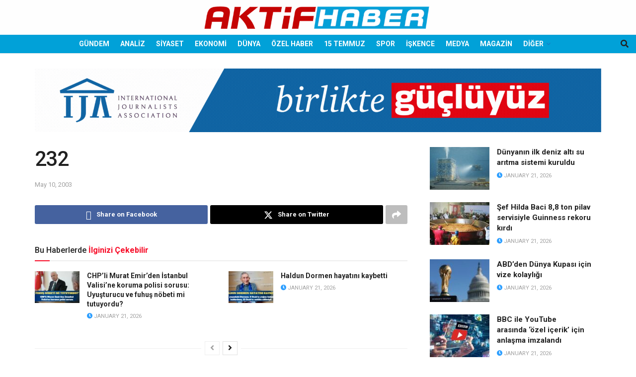

--- FILE ---
content_type: text/html; charset=utf-8
request_url: https://www.google.com/recaptcha/api2/aframe
body_size: 268
content:
<!DOCTYPE HTML><html><head><meta http-equiv="content-type" content="text/html; charset=UTF-8"></head><body><script nonce="SJMiFA_4LbUFH3hTXvw6sA">/** Anti-fraud and anti-abuse applications only. See google.com/recaptcha */ try{var clients={'sodar':'https://pagead2.googlesyndication.com/pagead/sodar?'};window.addEventListener("message",function(a){try{if(a.source===window.parent){var b=JSON.parse(a.data);var c=clients[b['id']];if(c){var d=document.createElement('img');d.src=c+b['params']+'&rc='+(localStorage.getItem("rc::a")?sessionStorage.getItem("rc::b"):"");window.document.body.appendChild(d);sessionStorage.setItem("rc::e",parseInt(sessionStorage.getItem("rc::e")||0)+1);localStorage.setItem("rc::h",'1769022986507');}}}catch(b){}});window.parent.postMessage("_grecaptcha_ready", "*");}catch(b){}</script></body></html>